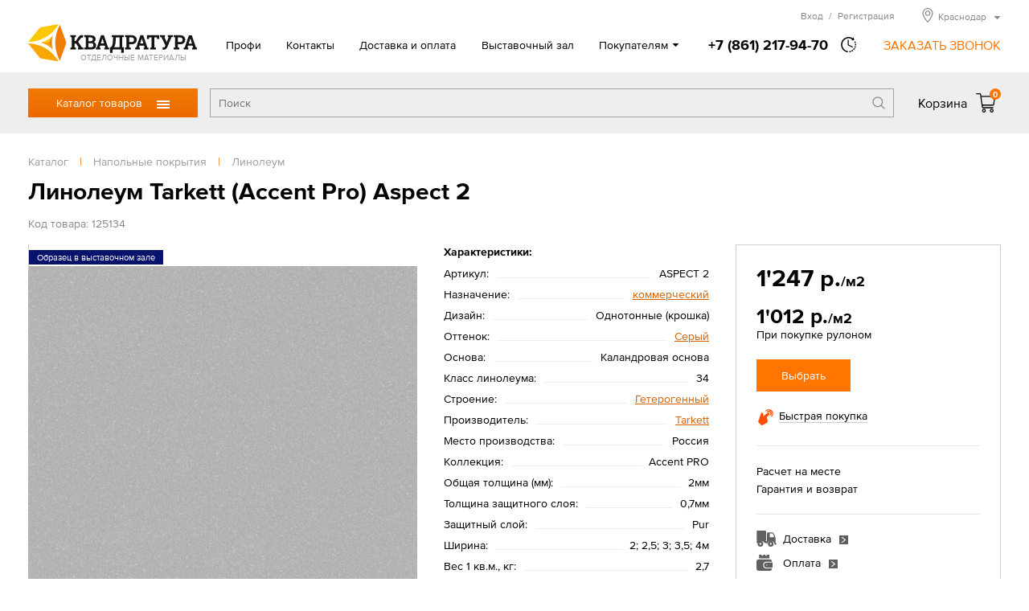

--- FILE ---
content_type: text/html; charset=UTF-8
request_url: https://www.kwadratura23.ru/tovari/napolnye-pokrytija/linoleum/tarkett-acczent-pro-aspect-2
body_size: 14681
content:
<!DOCTYPE html>
<html>
<head>
<title>Линолеум Tarkett (Accent Pro) Aspect 2 в Краснодаре</title>
<meta http-equiv="content-type" content="text/html; charset=UTF-8">
<meta name="robots" content="index,follow">
<meta name="revisit-after" content="5 days">
<meta name="description" content="Линолеум Tarkett (Accent Pro) Aspect 2.">
<base href="https://www.kwadratura23.ru/">
<link rel="stylesheet" href="https://www.kwadratura23.ru/amiro_sys_css.php?styles=common|ami_custom|ami_content|base&_cv=7.8.0.0&less_mode=compress&_sv=0414-26120231" type="text/css">
<script type="text/javascript">
var frontBaseHref = 'https://www.kwadratura23.ru/';
var sessionCookieName='session_';
var AMI_SessionData = {'locale' : 'ru'};
var AMI_transliterationTable = {"\u0410":"A","\u0430":"a","\u0411":"B","\u0431":"b","\u0412":"V","\u0432":"v","\u0413":"G","\u0433":"g","\u0414":"D","\u0434":"d","\u0415":"E","\u0435":"e","\u0401":"E","\u0451":"e","\u0416":"Zh","\u0436":"zh","\u0417":"Z","\u0437":"z","\u0418":"I","\u0438":"i","\u0419":"J","\u0439":"j","\u041a":"K","\u043a":"k","\u041b":"L","\u043b":"l","\u041c":"M","\u043c":"m","\u041d":"N","\u043d":"n","\u041e":"O","\u043e":"o","\u041f":"P","\u043f":"p","\u0420":"R","\u0440":"r","\u0421":"S","\u0441":"s","\u0422":"T","\u0442":"t","\u0423":"U","\u0443":"u","\u0424":"F","\u0444":"f","\u0425":"H","\u0445":"h","\u0426":"C","\u0446":"c","\u0427":"Ch","\u0447":"ch","\u0428":"Sh","\u0448":"sh","\u0429":"Sch","\u0449":"sch","\u042a":"'","\u044a":"'","\u042b":"Y","\u044b":"y","\u042c":"\\","\u044c":"\\","\u042d":"E","\u044d":"e","\u042e":"Ju","\u044e":"ju","\u042f":"Ja","\u044f":"ja"}
var _eshop_tag_prefix = "-"
var _cms_body_type = 'body_itemD';
var kwEshopOrderScript = 'members/order';
var kwEshopCartScript = 'members/cart';
var kwEshopCatalogScript = 'tovari';

var kwCallbackCaptcha = 'recaptcha';
var kwReCaptchaSitekey = '6LcEnqceAAAAAC6P-TacBeU4gEVqi4DqAboX2tz5';
var DATE_CONVERTION = ['Сегодня', 'Вчера', '18.01.26', '17.01.26'],
amiMobileLayId = '0',
active_module = 'eshop_item',
active_module_owner = 'eshop',
active_module_has_categories = true,
active_module_element_id = '25134',
active_module_category_id = '21076',
active_module_link = 'https://www.kwadratura23.ru/tovari/napolnye-pokrytija/linoleum/tarkett-acczent-pro-aspect-2';
var amiEshopSettings = {
    numberDecimals: "0",
    decimalPoint: ".",
    thousandsSeparator: "'",
    currencyPrefix: "",
    currencyPostfix: "р."
};
var use_background_cart = '1';
var mark_items_in_cart = 0;
</script>
<script type="text/javascript" src="https://www.kwadratura23.ru/_js/jquery.min.js?_cv=7.8.0.0&_sv=0414-26120231"></script>
<meta name="viewport" content="width=device-width, initial-scale=1">
<link rel="icon" href="/favicon.ico" sizes="any">
<link rel="icon" href="/icons/icon.svg" type="image/svg+xml">
<link rel="apple-touch-icon" href="/icons/icon-apple-touch.png">
<link rel="manifest" href="/manifest.webmanifest">
<link rel="stylesheet" href="/_mod_files/_css/_fonts.css?_sv=5.14.0.3" type="text/css">
<!--
These webfonts were purchased at www.ParaType.com
You can purchase them too. Please don't steal them.

Please don't remove this notice. Thanks.
-->
<script type="text/javascript" src="/_js/_code.js?_sv=5.14.0.3"></script>
<script type="text/javascript" src="/_js/custom.js?_sv=5.14.0.3"></script>
<script src="//code.jivosite.com/widget/EkqDAgwevz" async></script><!-- Yandex.Metrika counter --><script type="text/javascript"> (function (d, w, c) { (w[c] = w[c] || []).push(function() { try { w.yaCounter20082712 = new Ya.Metrika({ id:20082712, clickmap:true, trackLinks:true, accurateTrackBounce:true, webvisor:true, ecommerce:"dataLayer" }); } catch(e) { } }); var n = d.getElementsByTagName("script")[0], s = d.createElement("script"), f = function () { n.parentNode.insertBefore(s, n); }; s.type = "text/javascript"; s.async = true; s.src = "https://mc.yandex.ru/metrika/watch.js"; if (w.opera == "[object Opera]") { d.addEventListener("DOMContentLoaded", f, false); } else { f(); } })(document, window, "yandex_metrika_callbacks"); </script><noscript><div><img src="https://mc.yandex.ru/watch/20082712" style="position:absolute; left:-9999px;" alt="" /></div></noscript><!-- /Yandex.Metrika counter -->
<!-- Google Tag Manager --><script>(function(w,d,s,l,i){w[l]=w[l]||[];w[l].push({'gtm.start':new Date().getTime(),event:'gtm.js'});var f=d.getElementsByTagName(s)[0],j=d.createElement(s),dl=l!='dataLayer'?'&l='+l:'';j.async=true;j.src='https://www.googletagmanager.com/gtm.js?id='+i+dl;f.parentNode.insertBefore(j,f);})(window,document,'script','dataLayer','GTM-NW7NT65');</script><!-- End Google Tag Manager -->
</head>

<body><script type="text/javascript">function xrnberhjktulvsfe(data){document.write(decodeURIComponent(data))}</script>
    <!-- Google Tag Manager (noscript) --><noscript><iframe src="https://www.googletagmanager.com/ns.html?id=GTM-NW7NT65"height="0" width="0" style="display:none;visibility:hidden"></iframe></noscript><!-- End Google Tag Manager (noscript) -->
    <!--[if lt IE 10]><p class="browserupgrade">Вы используете <strong>устаревшую</strong> версию браузера. Пожалуйста <a href="https://browsehappy.com/">обновите Ваш браузер</a> чтобы увидеть все возможности, которые предоставляет этот и другие сайты.</p><![endif]-->
    <div id=stat></div>
    <header class="page_header" id="lay_f1"><div class="page_container">
    <div class="header__top">
        <a href="/" class="header__logo">
            <img class="logo__img" src="_img/_logo.png" alt="Квадратура" srcset="_img/_logo.svg">
            <span class="logo__hint">ОТДЕЛОЧНЫЕ МАТЕРИАЛЫ</span>
        </a>
        <div class="mobileMenu__btn"><span class="mobileMenu__btnIcon"></span></div>
        <div class="header__info">
            <nav role="navigation" class="topMenu"><spec_mark name=spec_top_menu_001001109></spec_mark><ul class="topMenu__list"><li class="topMenu__item"><a href="profi" >Профи</a></li><li class="topMenu__item"><a href="contacts" >Контакты</a></li><li class="topMenu__item"><a href="delivery" >Доставка и оплата</a></li><li class="topMenu__item"><a href="showroom" >Выставочный зал</a></li><li class="topMenu__item"><a href="akcii" >Акции</a></li><li class="topMenu__item"><a href="proekty" >Готовые решения</a></li><li class="topMenu__item"><a href="otzyvy" >Отзывы</a></li></ul><spec_mark_ name=spec_top_menu_001001109></spec_mark_></nav>
            <div class="headerPhone">
                <a href="tel:+78612179470" class="phone__number"><span class="phone__number">+7 (861) 217-94-70</span></a>
                                <span class="phone__time">
                    <div class="phone__timeHint">в будние дни — с 9.00 до 19.00,<br>Сб, Вс — с 10.00 до 17.00</div>
                </span>
                <span class="callback__btn">ЗАКАЗАТЬ ЗВОНОК</span>
            </div>
            
            <div class="header__peak">
                <noindex>
                    <div class="hMember">
                        
                        <span class="hMember__btn" id="popupLoginBtn" data-modlink="members">Вход<span class="hMember__sep">/</span>Регистрация</span>
                                                                        </div>
                    
                    <div class="cityBox"><span class="cityName"><span>Краснодар</span></span><div class="cityPopup"><ul class="cities col1"><li class="city"><a href="//armavir.kwadratura.ru">Армавир</a></li><li class="city"><a href="//barnaul.kwadratura.ru">Барнаул</a></li><li class="city"><a href="//gelendzhik.kwadratura.ru">Геленджик</a></li><li class="city"><a href="//kemerovo.kwadratura.ru">Кемерово</a></li><li class="city"><span>Краснодар</span></li><li class="city"><a href="//krasnoyarsk.kwadratura.ru">Красноярск</a></li><li class="city"><a href="//novokuznetsk.kwadratura.ru">Новокузнецк</a></li><li class="city"><a href="//www.kwadratura.ru">Новосибирск</a></li><li class="city"><a href="//novorossiysk.kwadratura.ru">Новороссийск</a></li><li class="city"><a href="//novocherkassk.kwadratura.ru">Новочеркасск</a></li><li class="city"><a href="//pyatigorsk.kwadratura.ru">Пятигорск</a></li></ul><ul class="cities col2"><li class="city"><a href="//rostov.kwadratura.ru">Ростов-на-Дону</a></li><li class="city"><a href="//sevastopol.kwadratura.ru">Севастополь</a></li><li class="city"><a href="//simferopol.kwadratura.ru">Симферополь</a></li><li class="city"><a href="//sochi.kwadratura.ru">Сочи</a></li><li class="city"><a href="//stavropol.kwadratura.ru">Ставрополь</a></li><li class="city"><a href="//taganrog.kwadratura.ru">Таганрог</a></li><li class="city"><a href="//tomsk.kwadratura.ru">Томск</a></li><li class="city"><a href="//shahty.kwadratura.ru">Шахты</a></li><li class="city"><a href="//yakutsk.kwadratura.ru">Якутск</a></li><li class="city"><a href="//yalta.kwadratura.ru">Ялта</a></li></ul></div></div>
                    
                </noindex>
            </div>  
        </div>
    </div>
</div>
<div class="header__bar">
    <div class="page_container">
        <div class="header__barBox">
            <div class="catMenu_box">
                <div class="catMenu_btn">Каталог товаров<span class="catMenu_btnIcon"></span></div>
                <div class="catMenu"><div class="catMenu_body"><ul class="catMenu_main"><li class="catMenu_section"><a href="tovari/napolnye-pokrytija" class="catMenu_sectLink">Напольные покрытия</a><div class="catMenu_sectBox"><div class="catMenu_sectBack">< Назад</div><ul class="catMenu_category"><li class="catMenu_catTitle"><a href="tovari/napolnye-pokrytija/laminat" class="catMenu_catLink">Ламинат</a></li><li class="catMenu_subCategory"><a href="tovari/napolnye-pokrytija/laminat/-32-ofisnyj" class="catMenu_subCatLink">Ламинат 32 класса</a></li><li class="catMenu_subCategory"><a href="tovari/napolnye-pokrytija/laminat/-33-torgovo" class="catMenu_subCatLink">Ламинат 33 класса</a></li><li class="catMenu_subCategory"><a href="tovari/napolnye-pokrytija/laminat/laminat-34" class="catMenu_subCatLink">Ламинат 34 класса</a></li><li class="catMenu_subCategory"><a href="tovari/napolnye-pokrytija/laminat/8-mm" class="catMenu_subCatLink">Ламинат 8 мм</a></li><li class="catMenu_subCategory"><a href="tovari/napolnye-pokrytija/laminat/laminat-12" class="catMenu_subCatLink">Ламинат 12 мм</a></li><li class="catMenu_allCats"><a href="tovari/napolnye-pokrytija/laminat" class="catMenu_allCatsLink">Все категории</a></li></ul>
<ul class="catMenu_category"><li class="catMenu_catTitle"><a href="tovari/napolnye-pokrytija/linoleum" class="catMenu_catLink">Линолеум</a></li><li class="catMenu_subCategory"><a href="tovari/napolnye-pokrytija/linoleum/bytovoj" class="catMenu_subCatLink">Линолеум бытовой</a></li><li class="catMenu_subCategory"><a href="tovari/napolnye-pokrytija/linoleum/kommercheskij" class="catMenu_subCatLink">Линолеум коммерческий</a></li><li class="catMenu_subCategory"><a href="tovari/napolnye-pokrytija/linoleum/polukommercheskij" class="catMenu_subCatLink">Линолеум полукоммерческий</a></li><li class="catMenu_subCategory"><a href="tovari/napolnye-pokrytija/linoleum/antistaticheskij" class="catMenu_subCatLink">Линолеум антистатический</a></li><li class="catMenu_subCategory"><a href="tovari/napolnye-pokrytija/linoleum/vystavka" class="catMenu_subCatLink">Линолеум в выставочном зале</a></li><li class="catMenu_allCats"><a href="tovari/napolnye-pokrytija/linoleum" class="catMenu_allCatsLink">Все категории</a></li></ul>
<ul class="catMenu_category"><li class="catMenu_catTitle"><a href="tovari/napolnye-pokrytija/vinilovaja-lvt-plitka" class="catMenu_catLink">Виниловая ПВХ плитка</a></li><li class="catMenu_subCategory"><a href="tovari/napolnye-pokrytija/vinilovaja-lvt-plitka/kvarcvinilovaja-planka" class="catMenu_subCatLink">Кварцвиниловая планка</a></li><li class="catMenu_subCategory"><a href="tovari/napolnye-pokrytija/vinilovaja-lvt-plitka/sps" class="catMenu_subCatLink">SPС (спрессованный камень)</a></li><li class="catMenu_subCategory"><a href="tovari/napolnye-pokrytija/vinilovaja-lvt-plitka/vinil" class="catMenu_subCatLink">Виниловые плитки и планки</a></li><li class="catMenu_subCategory"><a href="tovari/napolnye-pokrytija/vinilovaja-lvt-plitka/zamkovaja" class="catMenu_subCatLink">Замковое соединение</a></li><li class="catMenu_subCategory"><a href="tovari/napolnye-pokrytija/vinilovaja-lvt-plitka/kleevaja" class="catMenu_subCatLink">Клеевое соединение</a></li></ul>
<ul class="catMenu_category"><li class="catMenu_catTitle"><a href="tovari/napolnye-pokrytija/kovrolin" class="catMenu_catLink">Ковровые покрытия</a></li><li class="catMenu_subCategory"><a href="tovari/napolnye-pokrytija/kovrolin/kovrovye-pokrytija" class="catMenu_subCatLink">Ковролин</a></li><li class="catMenu_subCategory"><a href="tovari/napolnye-pokrytija/kovrolin/iskusstvennaja-trava" class="catMenu_subCatLink">Искусственная трава</a></li><li class="catMenu_subCategory"><a href="tovari/napolnye-pokrytija/kovrolin/dorozhki" class="catMenu_subCatLink">Дорожки и ковровая плитка</a></li></ul>
<ul class="catMenu_category"><li class="catMenu_catTitle"><a href="tovari/napolnye-pokrytija/probkovoe-pokrytie" class="catMenu_catLink">Пробковое покрытие</a></li><li class="catMenu_subCategory"><a href="tovari/napolnye-pokrytija/probkovoe-pokrytie/vystavka" class="catMenu_subCatLink">Пробковые покрытия в выставочном зале</a></li><li class="catMenu_subCategory"><a href="tovari/napolnye-pokrytija/probkovoe-pokrytie/wicanders" class="catMenu_subCatLink">Пробковое покрытие на пол Wicanders</a></li><li class="catMenu_subCategory"><a href="tovari/napolnye-pokrytija/probkovoe-pokrytie/zamkovaja" class="catMenu_subCatLink">Замковая пробка</a></li><li class="catMenu_subCategory"><a href="tovari/napolnye-pokrytija/probkovoe-pokrytie/kleevaja" class="catMenu_subCatLink">Клеевая пробка</a></li></ul>
<ul class="catMenu_category"><li class="catMenu_catTitle"><a href="tovari/napolnye-pokrytija/podlozhka" class="catMenu_catLink">Подложка под полы</a></li><li class="catMenu_subCategory"><a href="tovari/napolnye-pokrytija/podlozhka/probkovaja-podlozhka" class="catMenu_subCatLink">Пробковая подложка</a></li><li class="catMenu_subCategory"><a href="tovari/napolnye-pokrytija/podlozhka/polistirolnaja" class="catMenu_subCatLink">Полистирольная</a></li></ul>
<ul class="catMenu_category"><li class="catMenu_catTitle"><a href="tovari/napolnye-pokrytija/soputstvuyushchie" class="catMenu_catLink">Сопутствующие товары</a></li><li class="catMenu_subCategory"><a href="tovari/napolnye-pokrytija/soputstvuyushchie/grunt" class="catMenu_subCatLink">Грунт</a></li><li class="catMenu_subCategory"><a href="tovari/napolnye-pokrytija/soputstvuyushchie/klej" class="catMenu_subCatLink">Клей</a></li><li class="catMenu_subCategory"><a href="tovari/napolnye-pokrytija/soputstvuyushchie/nalivnoj-pol" class="catMenu_subCatLink">Наливной пол</a></li></ul>
</div></li>
<li class="catMenu_section"><a href="tovari/dveri" class="catMenu_sectLink">Двери</a><div class="catMenu_sectBox"><div class="catMenu_sectBack">< Назад</div><ul class="catMenu_category"><li class="catMenu_catTitle"><a href="tovari/dveri/mezhkomnatnye" class="catMenu_catLink">Межкомнатные двери</a></li><li class="catMenu_subCategory"><a href="tovari/dveri/mezhkomnatnye/vystavka" class="catMenu_subCatLink">Выставка межкомнатных дверей</a></li><li class="catMenu_subCategory"><a href="tovari/dveri/mezhkomnatnye/emal" class="catMenu_subCatLink">Двери эмаль</a></li><li class="catMenu_subCategory"><a href="tovari/dveri/mezhkomnatnye/belye" class="catMenu_subCatLink">Белые двери</a></li><li class="catMenu_subCategory"><a href="tovari/dveri/mezhkomnatnye/sovremennye-materialy" class="catMenu_subCatLink">Двери из современных материалов</a></li><li class="catMenu_subCategory"><a href="tovari/dveri/mezhkomnatnye/naturalnye-materialy" class="catMenu_subCatLink">Двери из натуральных материалов</a></li><li class="catMenu_allCats"><a href="tovari/dveri/mezhkomnatnye" class="catMenu_allCatsLink">Все категории</a></li></ul>
<ul class="catMenu_category"><li class="catMenu_catTitle"><a href="tovari/dveri/stalnye" class="catMenu_catLink">Стальные двери</a></li><li class="catMenu_subCategory"><a href="tovari/dveri/stalnye/dveri-dlja-dom" class="catMenu_subCatLink">Двери для дома</a></li><li class="catMenu_subCategory"><a href="tovari/dveri/stalnye/termorazryv" class="catMenu_subCatLink">Входные двери с терморазрывом</a></li><li class="catMenu_subCategory"><a href="tovari/dveri/stalnye/bjudzhetnye" class="catMenu_subCatLink">Бюджетные входные двери</a></li><li class="catMenu_subCategory"><a href="tovari/dveri/stalnye/dlja-kvartiry" class="catMenu_subCatLink">Входные двери для квартиры</a></li><li class="catMenu_subCategory"><a href="tovari/dveri/stalnye/s-zerkalom" class="catMenu_subCatLink">С зеркалом входные двери</a></li></ul>
<ul class="catMenu_category"><li class="catMenu_catTitle"><a href="tovari/dveri/furnitura" class="catMenu_catLink">Фурнитура</a></li><li class="catMenu_subCategory"><a href="tovari/dveri/furnitura/dvernye-ruchki" class="catMenu_subCatLink">Дверные ручки</a></li><li class="catMenu_subCategory"><a href="tovari/dveri/furnitura/dvernye-mehanizmy" class="catMenu_subCatLink">Дверные механизмы</a></li><li class="catMenu_subCategory"><a href="tovari/dveri/furnitura/dvernye-petli" class="catMenu_subCatLink">Дверные петли</a></li><li class="catMenu_subCategory"><a href="tovari/dveri/furnitura/skrytye-petli" class="catMenu_subCatLink">Скрытые петли</a></li><li class="catMenu_subCategory"><a href="tovari/dveri/furnitura/furnitura-dlja" class="catMenu_subCatLink">Фурнитура для раздвижных дверей</a></li></ul>
<ul class="catMenu_category"><li class="catMenu_catTitle"><a href="tovari/dveri/mezhkomnatnye-sistemy" class="catMenu_catLink">Системы открывания дверей</a></li><li class="catMenu_subCategory"><a href="tovari/dveri/mezhkomnatnye-sistemy/invisible" class="catMenu_subCatLink">Скрытые двери Invisible</a></li><li class="catMenu_subCategory"><a href="tovari/dveri/mezhkomnatnye-sistemy/razdvizhnaja" class="catMenu_subCatLink">Раздвижные системы</a></li></ul>
<ul class="catMenu_category"><li class="catMenu_catTitle"><a href="tovari/dveri/protivopozharnye-dveri" class="catMenu_catLink">Противопожарные двери</a></li><li class="catMenu_subCategory"><a href="tovari/dveri/protivopozharnye-dveri/odnostvorchataja" class="catMenu_subCatLink">Противопожарные дверь одностворчатая</a></li><li class="catMenu_subCategory"><a href="tovari/dveri/protivopozharnye-dveri/dvustvorchataja" class="catMenu_subCatLink">Противопожарные дверь двустворчатая</a></li></ul>
</div></li>
<li class="catMenu_section"><a href="tovari/plitka" class="catMenu_sectLink">Керамическая плитка, керамогранит</a><div class="catMenu_sectBox"><div class="catMenu_sectBack">< Назад</div><ul class="catMenu_category"><li class="catMenu_catTitle"><a href="tovari/plitka/keramicheskaja" class="catMenu_catLink">Керамическая плитка</a></li><li class="catMenu_subCategory"><a href="tovari/plitka/keramicheskaja/vystavka" class="catMenu_subCatLink">Выставка керамической плитки</a></li><li class="catMenu_subCategory"><a href="tovari/plitka/keramicheskaja/dlja-vannoj" class="catMenu_subCatLink">Плитка для ванной</a></li><li class="catMenu_subCategory"><a href="tovari/plitka/keramicheskaja/kuhni" class="catMenu_subCatLink">Плитка для кухни</a></li><li class="catMenu_subCategory"><a href="tovari/plitka/keramicheskaja/berezakeramika" class="catMenu_subCatLink">Керамическая плитка Березакерамика</a></li><li class="catMenu_subCategory"><a href="tovari/plitka/keramicheskaja/vkz-plitka" class="catMenu_subCatLink">Керамическая плитка ВКЗ (AXIMA)</a></li><li class="catMenu_allCats"><a href="tovari/plitka/keramicheskaja" class="catMenu_allCatsLink">Все категории</a></li></ul>
<ul class="catMenu_category"><li class="catMenu_catTitle"><a href="tovari/plitka/keramogranit" class="catMenu_catLink">Керамогранит</a></li><li class="catMenu_subCategory"><a href="tovari/plitka/keramogranit/mramor" class="catMenu_subCatLink">Рисунок мрамор</a></li><li class="catMenu_subCategory"><a href="tovari/plitka/keramogranit/beton" class="catMenu_subCatLink">Рисунок бетон</a></li><li class="catMenu_subCategory"><a href="tovari/plitka/keramogranit/derevo" class="catMenu_subCatLink">Рисунок дерево</a></li><li class="catMenu_subCategory"><a href="tovari/plitka/keramogranit/kamen" class="catMenu_subCatLink">Рисунок камень</a></li><li class="catMenu_subCategory"><a href="tovari/plitka/keramogranit/60h120" class="catMenu_subCatLink">Керамогранит 120х60</a></li><li class="catMenu_allCats"><a href="tovari/plitka/keramogranit" class="catMenu_allCatsLink">Все категории</a></li></ul>
<ul class="catMenu_category"><li class="catMenu_catTitle"><a href="tovari/plitka/dekorativnyj-kamen" class="catMenu_catLink">Декоративный камень</a></li><li class="catMenu_subCategory"><a href="tovari/plitka/dekorativnyj-kamen/kamen" class="catMenu_subCatLink">Камень</a></li><li class="catMenu_subCategory"><a href="tovari/plitka/dekorativnyj-kamen/kirpich" class="catMenu_subCatLink">Кирпич</a></li><li class="catMenu_subCategory"><a href="tovari/plitka/dekorativnyj-kamen/belyj" class="catMenu_subCatLink">Белый декоративный камень</a></li></ul>
<ul class="catMenu_category"><li class="catMenu_catTitle"><a href="tovari/plitka/mozaika" class="catMenu_catLink">Мозаика</a></li><li class="catMenu_subCategory"><a href="tovari/plitka/mozaika/kamen" class="catMenu_subCatLink">Мозаика из камня</a></li><li class="catMenu_subCategory"><a href="tovari/plitka/mozaika/keramika" class="catMenu_subCatLink">Мозаика керамическая</a></li><li class="catMenu_subCategory"><a href="tovari/plitka/mozaika/steklo" class="catMenu_subCatLink">Мозаика стеклянная</a></li><li class="catMenu_subCategory"><a href="tovari/plitka/mozaika/kamen-steklo" class="catMenu_subCatLink">Мозаика камень/стекло</a></li><li class="catMenu_subCategory"><a href="tovari/plitka/mozaika/mozaika-keramogranitnaja" class="catMenu_subCatLink">Мозаика керамогранитная</a></li></ul>
</div></li>
<li class="catMenu_section"><a href="tovari/santehnika" class="catMenu_sectLink">Сантехника</a><div class="catMenu_sectBox"><div class="catMenu_sectBack">< Назад</div><ul class="catMenu_category"><li class="catMenu_catTitle"><a href="tovari/santehnika/vanny" class="catMenu_catLink">Ванны</a></li><li class="catMenu_subCategory"><a href="tovari/santehnika/vanny/akrilovaja" class="catMenu_subCatLink">Акриловые ванны</a></li><li class="catMenu_subCategory"><a href="tovari/santehnika/vanny/stalnye-vanny" class="catMenu_subCatLink">Стальные ванны</a></li><li class="catMenu_subCategory"><a href="tovari/santehnika/vanny/chugunnaja" class="catMenu_subCatLink">Чугунные ванны</a></li><li class="catMenu_subCategory"><a href="tovari/santehnika/vanny/iz-iskusstvennogo" class="catMenu_subCatLink">Ванны из искусственного камня</a></li><li class="catMenu_subCategory"><a href="tovari/santehnika/vanny/gidromassazhnye-vanny" class="catMenu_subCatLink">Гидромассажные ванны</a></li><li class="catMenu_allCats"><a href="tovari/santehnika/vanny" class="catMenu_allCatsLink">Все категории</a></li></ul>
<ul class="catMenu_category"><li class="catMenu_catTitle"><a href="tovari/santehnika/dushevye" class="catMenu_catLink">Душевые кабины, уголки, перегородки</a></li><li class="catMenu_subCategory"><a href="tovari/santehnika/dushevye/dushevye-kabiny" class="catMenu_subCatLink">Душевые кабины</a></li><li class="catMenu_subCategory"><a href="tovari/santehnika/dushevye/dushevaja-kabina" class="catMenu_subCatLink">Душевые уголки</a></li><li class="catMenu_subCategory"><a href="tovari/santehnika/dushevye/dushevye-peregorodki" class="catMenu_subCatLink">Душевые перегородки</a></li><li class="catMenu_subCategory"><a href="tovari/santehnika/dushevye/dushevye-dveri" class="catMenu_subCatLink">Душевые двери</a></li><li class="catMenu_subCategory"><a href="tovari/santehnika/dushevye/dushevye-poddony" class="catMenu_subCatLink">Душевые поддоны</a></li></ul>
<ul class="catMenu_category"><li class="catMenu_catTitle"><a href="tovari/santehnika/mebel-dlja-vannoj" class="catMenu_catLink">Мебель для ванной</a></li><li class="catMenu_subCategory"><a href="tovari/santehnika/mebel-dlja-vannoj/komplekt" class="catMenu_subCatLink">Комплект</a></li><li class="catMenu_subCategory"><a href="tovari/santehnika/mebel-dlja-vannoj/penal" class="catMenu_subCatLink">Пенал</a></li><li class="catMenu_subCategory"><a href="tovari/santehnika/mebel-dlja-vannoj/tumby" class="catMenu_subCatLink">Тумбы</a></li><li class="catMenu_subCategory"><a href="tovari/santehnika/mebel-dlja-vannoj/zerkala" class="catMenu_subCatLink">Зеркала</a></li></ul>
<ul class="catMenu_category"><li class="catMenu_catTitle"><a href="tovari/santehnika/smesiteli" class="catMenu_catLink">Смесители</a></li><li class="catMenu_subCategory"><a href="tovari/santehnika/smesiteli/smesiteli-dlja-rakoviny" class="catMenu_subCatLink">Смесители для раковины</a></li><li class="catMenu_subCategory"><a href="tovari/santehnika/smesiteli/kuhnja" class="catMenu_subCatLink">Смесители для кухни</a></li><li class="catMenu_subCategory"><a href="tovari/santehnika/smesiteli/vanna" class="catMenu_subCatLink">Смесители для ванны</a></li><li class="catMenu_subCategory"><a href="tovari/santehnika/smesiteli/dush" class="catMenu_subCatLink">Смесители для душа</a></li><li class="catMenu_subCategory"><a href="tovari/santehnika/smesiteli/dushevoj-garnitur" class="catMenu_subCatLink">Душевые гарнитуры</a></li><li class="catMenu_allCats"><a href="tovari/santehnika/smesiteli" class="catMenu_allCatsLink">Все категории</a></li></ul>
<ul class="catMenu_category"><li class="catMenu_catTitle"><a href="tovari/santehnika/unitaz" class="catMenu_catLink">Унитазы</a></li><li class="catMenu_subCategory"><a href="tovari/santehnika/unitaz/unitazy" class="catMenu_subCatLink">Унитазы</a></li><li class="catMenu_subCategory"><a href="tovari/santehnika/unitaz/bide" class="catMenu_subCatLink">Биде</a></li><li class="catMenu_subCategory"><a href="tovari/santehnika/unitaz/podvesnoj" class="catMenu_subCatLink">Подвесные</a></li></ul>
<ul class="catMenu_category"><li class="catMenu_catTitle"><a href="tovari/santehnika/rakovina" class="catMenu_catLink">Раковины</a></li><li class="catMenu_subCategory"><a href="tovari/santehnika/rakovina/obychnaja" class="catMenu_subCatLink">Раковины обычные</a></li><li class="catMenu_subCategory"><a href="tovari/santehnika/rakovina/uglovye" class="catMenu_subCatLink">Раковины угловые</a></li><li class="catMenu_subCategory"><a href="tovari/santehnika/rakovina/nakladnaja" class="catMenu_subCatLink">Раковины накладные</a></li><li class="catMenu_subCategory"><a href="tovari/santehnika/rakovina/rakoviny-chashi" class="catMenu_subCatLink">Раковины-чаши</a></li><li class="catMenu_subCategory"><a href="tovari/santehnika/rakovina/vreznye-sverhu" class="catMenu_subCatLink">Врезные сверху</a></li><li class="catMenu_allCats"><a href="tovari/santehnika/rakovina" class="catMenu_allCatsLink">Все категории</a></li></ul>
<ul class="catMenu_category"><li class="catMenu_catTitle"><a href="tovari/santehnika/sistema-installjacii" class="catMenu_catLink">Системы инсталляции</a></li><li class="catMenu_subCategory"><a href="tovari/santehnika/sistema-installjacii/komplekt" class="catMenu_subCatLink">Комплект с унитазом</a></li><li class="catMenu_subCategory"><a href="tovari/santehnika/sistema-installjacii/s-klavishej" class="catMenu_subCatLink">Инсталляция с клавишей</a></li></ul>
<ul class="catMenu_category"><li class="catMenu_catTitle"><a href="tovari/santehnika/drugaja" class="catMenu_catLink">Другая сантехника</a></li><li class="catMenu_subCategory"><a href="tovari/santehnika/drugaja/polotencesushiteli" class="catMenu_subCatLink">Полотенцесушители</a></li><li class="catMenu_subCategory"><a href="tovari/santehnika/drugaja/drenazhnye-sistemy" class="catMenu_subCatLink">Дренажные системы</a></li></ul>
<ul class="catMenu_category"><li class="catMenu_catTitle"><a href="tovari/santehnika/aksessuary-dlja-vannoj" class="catMenu_catLink">Аксессуары для ванной комнаты</a></li><li class="catMenu_subCategory"><a href="tovari/santehnika/aksessuary-dlja-vannoj/dozatory" class="catMenu_subCatLink">Дозаторы для жидкого мыла</a></li><li class="catMenu_subCategory"><a href="tovari/santehnika/aksessuary-dlja-vannoj/derzhateli-dlja" class="catMenu_subCatLink">Держатели для туалетной бумаги</a></li><li class="catMenu_subCategory"><a href="tovari/santehnika/aksessuary-dlja-vannoj/mylnicy" class="catMenu_subCatLink">Мыльницы</a></li><li class="catMenu_subCategory"><a href="tovari/santehnika/aksessuary-dlja-vannoj/polotencederzhateli" class="catMenu_subCatLink">Полотенцедержатели</a></li><li class="catMenu_subCategory"><a href="tovari/santehnika/aksessuary-dlja-vannoj/stakany" class="catMenu_subCatLink">Стаканы</a></li><li class="catMenu_allCats"><a href="tovari/santehnika/aksessuary-dlja-vannoj" class="catMenu_allCatsLink">Все категории</a></li></ul>
</div></li>
<li class="catMenu_section"><a href="tovari/mebel" class="catMenu_sectLink">Мебель</a><div class="catMenu_sectBox"><div class="catMenu_sectBack">< Назад</div><ul class="catMenu_category"><li class="catMenu_catTitle"><a href="tovari/mebel/tip/kuhonnye-ugolki" class="catMenu_catLink">Кухонные уголки</a></li><li class="catMenu_subCategory"><a href="tovari/mebel/kuhonnye-ugolki/kuhonnye-divany" class="catMenu_subCatLink">Кухонные диваны</a></li><li class="catMenu_subCategory"><a href="tovari/mebel/kuhonnye-ugolki/gotovye-kuhonnye-ugolki-ndn" class="catMenu_subCatLink">Готовые кухонные уголки</a></li></ul>
<ul class="catMenu_category"><li class="catMenu_catTitle"><a href="tovari/mebel/tip/stoly" class="catMenu_catLink">Столы</a></li><li class="catMenu_subCategory"><a href="tovari/mebel/tip/stoly/obedennyj-stol" class="catMenu_subCatLink">Обеденный стол</a></li></ul>
<ul class="catMenu_category"><li class="catMenu_catTitle"><a href="tovari/mebel/tip/stulja" class="catMenu_catLink">Стулья</a></li><li class="catMenu_subCategory"><a href="tovari/mebel/tip/stulja/tkannyj-stul" class="catMenu_subCatLink">Стул с обивкой тканевой</a></li><li class="catMenu_subCategory"><a href="tovari/mebel/tip/stulja/ekokozha" class="catMenu_subCatLink">Стул с обивкой из экокожи</a></li></ul>
</div></li>
<li class="catMenu_section"><a href="tovari/nastennye-pokrytija" class="catMenu_sectLink">Настенные покрытия</a><div class="catMenu_sectBox"><div class="catMenu_sectBack">< Назад</div><ul class="catMenu_category"><li class="catMenu_catTitle"><a href="tovari/nastennye-pokrytija/probkovye-paneli" class="catMenu_catLink">Пробковые  панели для стен</a></li><li class="catMenu_subCategory"><a href="tovari/nastennye-pokrytija/probkovye-paneli/wicanders" class="catMenu_subCatLink">Панели Wicanders</a></li></ul>
<ul class="catMenu_category"><li class="catMenu_catTitle"><a href="tovari/nastennye-pokrytija/paneli-3d" class="catMenu_catLink">Гипсовые панели 3D</a></li></ul>
</div></li>
<li class="catMenu_section"><a href="tovari/tovari/rasprodazha" class="catMenu_sectLink">Распродажа</a><div class="catMenu_sectBox"><div class="catMenu_sectBack">< Назад</div></div></li>
</ul>
<div class="catMenu_catsBox"></div></div></div>
            </div>
            <div class="headerSearch">
                <span class="headerSearch__mobileBtn"></span>
                <div class="headerSearch__body">
                    <form id="smallSearchForm" class="headerSearch__form" action="tovari" method="get" name="fltform_header_search" onsubmit="return headSmallSearch(this);">
                        <input type="text" placeholder="Поиск" class="headerSearch__field" name="search_text" autocomplete="off" value="">
                        <button type="submit" class="headerSearch__btn" onclick="AMI.Form.Filter.setSearchMode();"></button>
                        <input type="hidden" name="submit_url" value="https://www.kwadratura23.ru/tovari">
                    </form>
                </div>
            </div>
                        <a class="cartSmall" href="/members/cart">
                <span class="cartSmall_title">Корзина</span>
                <span class="cartSmall_icon"><span class="cartSmall_count" id="eshop_cart_count">0</span></span>
            </a>
            <script type="text/javascript">amiCart.updateBlock('eshop_cart_count', 'eshop_cart_total');</script>
        </div>
    </div>
</div>
</header>
    <div class="page_container page_wide">
    	<div class="page_title" id="lay_f3"><div class="breadcrumbs">
    
<span itemscope itemtype="http://data-vocabulary.org/Breadcrumb">
    <a class="breadcrumbs__link" href="tovari" rel="nofollow" itemprop="url"><span itemprop="title">Каталог</span></a>
</span>
<span class="breadcrumbs__splitter">|</span>
<span itemscope itemtype="http://data-vocabulary.org/Breadcrumb">
    <a class="breadcrumbs__link" href="tovari/napolnye-pokrytija" itemprop="url"><span itemprop="title">Напольные покрытия</span></a>
</span>
<span class="breadcrumbs__splitter">|</span>
<span itemscope itemtype="http://data-vocabulary.org/Breadcrumb">
    <a class="breadcrumbs__link" href="tovari/napolnye-pokrytija/linoleum" itemprop="url"><span itemprop="title">Линолеум</span></a>
</span>
</div>
<h1 class="pageName">Линолеум Tarkett (Accent Pro) Aspect 2</h1></div>
        <div class="page_body">
            <div class="page_content" id="lay_body">
                <spec_mark name=status_messages></spec_mark>
<spec_mark_ name=status_messages></spec_mark_>
                <spec_mark name=spec_module_body></spec_mark>









	<!--{title=Каталог Товаров}-->
	
	
    



<div id="productDetails" class="product" itemscope itemtype="http://schema.org/Product">
    
	<div class="form form_type_filter" class="hidden">
		 		
<div class="filterAside__mobileBtn">Фильтровать</div>

 

 	</div>
	
        
	

<meta itemprop="name" content="Линолеум Tarkett (Accent Pro) Aspect 2">
<div class="product__sku">Код товара: 125134</div>
<div class="product__main">
    <div class="product__visual">
        <div class="product__imgsBox">
            <div class="product__imgBox"><img itemprop="image" src="https://www.kwadratura23.ru/_mod_files/ce_images/eshop/generated/akcent4_88eaf87f850173495c1f098be3ece1b9_538x540_pc.jpg" class="product__img mfpGallery__item" alt="Линолеум Tarkett (Accent Pro) Aspect 2"  data-mfp-src="https://www.kwadratura23.ru/_mod_files/ce_images/LINOLEUM/akcent4.jpg" /></div>
        	<div class="product__imgBox"><img src="_mod_files/ce_images/eshop/extr/img/lin_int0178.jpg" class="product__img product__extraImg mfpGallery__item" data-mfp-src="_mod_files/ce_images/eshop/extr/img_popup/lin_int0178.jpg"></div><div class="product__imgBox"><img src="_mod_files/ce_images/eshop/extr/img/akcentpro_sh.jpg" class="product__img product__extraImg mfpGallery__item" data-mfp-src="_mod_files/ce_images/eshop/extr/img_popup/akcentpro_sh.jpg"></div><div class="product__imgBox"><img src="_mod_files/ce_images/eshop/extr/img/aspekt_2_obr.jpg" class="product__img product__extraImg mfpGallery__item" data-mfp-src="_mod_files/ce_images/eshop/extr/img_popup/aspekt_2_obr.jpg"></div><div class="product__imgBox"><img src="_mod_files/ce_images/eshop/extr/img/aspekt_2_obr1.jpg" class="product__img product__extraImg mfpGallery__item" data-mfp-src="_mod_files/ce_images/eshop/extr/img_popup/aspekt_2_obr1.jpg"></div><div class="product__imgBox"><img src="_mod_files/ce_images/eshop/extr/img/aspekt_2_obr2.jpg" class="product__img product__extraImg mfpGallery__item" data-mfp-src="_mod_files/ce_images/eshop/extr/img_popup/aspekt_2_obr2.jpg"></div>
        </div>
        <span class="stickers"><span class='sticker sticker_show'><span class="sticker_full">Образец в выставочном зале</span><span class="sticker_short">Есть образец</span></span></span>
        <div class="product__imgsNav">
            <div class="product__imgBox"><img src="https://www.kwadratura23.ru/_mod_files/ce_images/eshop/generated/akcent4_88eaf87f850173495c1f098be3ece1b9_254x255_sm.jpg" class="product__imgNav"/></div>
            <div class="product__imgBox"><img src="_mod_files/ce_images/eshop/extr/img_sm/lin_int0178.jpg" class="product__imgNav"></div><div class="product__imgBox"><img src="_mod_files/ce_images/eshop/extr/img_sm/akcentpro_sh.jpg" class="product__imgNav"></div><div class="product__imgBox"><img src="_mod_files/ce_images/eshop/extr/img_sm/aspekt_2_obr.jpg" class="product__imgNav"></div><div class="product__imgBox"><img src="_mod_files/ce_images/eshop/extr/img_sm/aspekt_2_obr1.jpg" class="product__imgNav"></div><div class="product__imgBox"><img src="_mod_files/ce_images/eshop/extr/img_sm/aspekt_2_obr2.jpg" class="product__imgNav"></div>
        </div>
    </div>
    
    <div class="product__info">
        
                                        
        
        <h4>Характеристики:</h4>
        <dl class="specifications" itemprop="description">
            
            <div class="specification">
        <dt class="specification_name"><span class="specification_nameInner">Артикул:</span></dt>
        <dd class="specification_value">
            
            <span class="specification_valueInner">ASPECT 2</span>
                    </dd>
    </div>

                     <div class="specification">
        <dt class="specification_name"><span class="specification_nameInner">Назначение:</span></dt>
        <dd class="specification_value">
            
            <a class="specification_valueInner" href="tovari/napolnye-pokrytija/linoleum/kommercheskij">коммерческий</a>
        	        </dd>
    </div>

    <div class="specification">
		<dt class="specification_name"><span class="specification_nameInner">Дизайн:</span></dt>
		<dd class="specification_value"><span class="specification_valueInner">
Однотонные (крошка)</span></dd>
    </div>

    <div class="specification">
		<dt class="specification_name"><span class="specification_nameInner">Оттенок:</span></dt>
		<dd class="specification_value"><span class="specification_valueInner">
<a href="tovari/napolnye-pokrytija/linoleum/seryj">Серый</a></span></dd>
    </div>

            <div class="specification">
        <dt class="specification_name"><span class="specification_nameInner">Основа:</span></dt>
        <dd class="specification_value">
            
            <span class="specification_valueInner">Каландровая основа</span>
                    </dd>
    </div>

            <div class="specification">
        <dt class="specification_name"><span class="specification_nameInner">Класс линолеума:</span></dt>
        <dd class="specification_value">
            
            <span class="specification_valueInner">34</span>
                    </dd>
    </div>

            <div class="specification">
        <dt class="specification_name"><span class="specification_nameInner">Строение:</span></dt>
        <dd class="specification_value">
            
            <a class="specification_valueInner" href="tovari/napolnye-pokrytija/linoleum/geterogennyj">Гетерогенный</a>
        	        </dd>
    </div>

                     <div class="specification">
        <dt class="specification_name"><span class="specification_nameInner">Производитель:</span></dt>
        <dd class="specification_value">
            
            <a class="specification_valueInner" href="tovari/napolnye-pokrytija/linoleum/tarkett-22381"><span itemprop="brand">Tarkett</span></a>
        	        </dd>
    </div>

            <div class="specification">
        <dt class="specification_name"><span class="specification_nameInner">Место производства:</span></dt>
        <dd class="specification_value">
            
            <span class="specification_valueInner">Россия</span>
                    </dd>
    </div>

            <div class="specification">
        <dt class="specification_name"><span class="specification_nameInner">Коллекция:</span></dt>
        <dd class="specification_value">
            
            <span class="specification_valueInner">Accent PRO</span>
                    </dd>
    </div>

            <div class="specification">
        <dt class="specification_name"><span class="specification_nameInner">Общая толщина (мм):</span></dt>
        <dd class="specification_value">
            
            <span class="specification_valueInner">2мм</span>
                    </dd>
    </div>

            <div class="specification">
        <dt class="specification_name"><span class="specification_nameInner">Толщина защитного слоя:</span></dt>
        <dd class="specification_value">
            
            <span class="specification_valueInner">0,7мм</span>
                    </dd>
    </div>

            <div class="specification">
        <dt class="specification_name"><span class="specification_nameInner">Защитный слой:</span></dt>
        <dd class="specification_value">
            
            <span class="specification_valueInner">Pur</span>
                    </dd>
    </div>

            <div class="specification">
        <dt class="specification_name"><span class="specification_nameInner">Ширина:</span></dt>
        <dd class="specification_value">
            
            <span class="specification_valueInner">2; 2,5; 3; 3,5; 4м</span>
                    </dd>
    </div>

            <div class="specification">
        <dt class="specification_name"><span class="specification_nameInner">Вес 1 кв.м., кг:</span></dt>
        <dd class="specification_value">
            
            <span class="specification_valueInner">2,7</span>
                    </dd>
    </div>

                     <div class="specification">
        <dt class="specification_name"><span class="specification_nameInner">Класс пожарной опасности:</span></dt>
        <dd class="specification_value">
            
            <a class="specification_valueInner" href="tovari/napolnye-pokrytija/linoleum/km2">КМ 2</a>
        	        </dd>
    </div>

            <div class="specification">
        <dt class="specification_name"><span class="specification_nameInner">Использование для теплых полов:</span></dt>
        <dd class="specification_value">
            
            <span class="specification_valueInner">Да</span>
                    </dd>
    </div>

        </dl>
    </div>
    
    <div class="product__saleBox">
        <div class="product__saleWrapper">
                    
    <div class="product__priceBox" itemprop="offers" itemscope itemtype="http://schema.org/Offer">
        <meta itemprop="price" content="1247">
        <meta itemprop="priceCurrency" content="RUB" />
        <div class="product__priceOpts clearfix">
                                </div>
        <div class="product__price">1'247&nbsp;р.<span class="product__priceUnit">/м2</span></div>
    </div>
    
            

    <div class="product__priceBox product__otherPrice">
    	        <div class="product__price">1'012&nbsp;р.<span class="product__priceUnit">/м2</span></div>
        <div class="product__priceCaption">При покупке рулоном</div>
    </div>


            
            
            <div class="product__extrBtns">
                <button class="btn btn_action" id="btnChoose">Выбрать</button>
                            </div>
                        
            <div class="product__specLinks clearfix">
                <span class="product__specLink oneClick" onclick="javascript:amiCart.oneClick=true;amiCart.prefix='detailed_';wixar.Cart.add('tovari/napolnye-pokrytija/linoleum/tarkett-acczent-pro-aspect-2?itemId=25134&offset=0&catoffset=0&action=add', 25134, 0)"><span>Быстрая покупка</span></span>                            </div>
            
                        
            <div class="product__benefits">
                                <span class="product__benefit">Расчет на месте</span>
                <span class="product__benefit">Гарантия и возврат</span>
            </div>
            
            <div class="product__services">
                <span class="service serviceDelivery">Доставка<span class="serviceMark"></span></span>
                                <span class="service servicePay">Оплата<span class="serviceMark"></span></span>
                            </div>
            
                    </div>
        
    </div>
</div>




<div id="choosePoint"></div>
<table class="productProp tbl"><thead><tr><th class="productProp__propName">Вид покупки</th><th class="productProp__propName">Ширина рулона </th><th class="productProp__propName">Длина рулона, м</th><th class="productProp__smallHeader"></th><th> </th><th></th></tr></thead><tbody><tr>


<td class="productProp__caption">В нарезку</td>

<td class="productProp__caption">2 метра</td>

<td class="productProp__caption">-</td></td><td class="productProp__small"><span class="propSmall"><span class="propSmallTitle">Вид покупки:</span> <span class="propSmallVal">В нарезку</span></span><span class="propSmall"><span class="propSmallTitle">Ширина рулона :</span> <span class="propSmallVal">2 метра</span></span><span class="propSmall"><span class="propSmallTitle">Длина рулона, м:</span> <span class="propSmallVal">-</span></span></td>
    <td class="productProp__price">
        <div class="product__price">1'247&nbsp;р.<span class="product__priceUnit">/м2</span></div>
    </td>
    <td class="productProp__buy">
    	
        <form name="qty_25134_273656_0" onSubmit="return false;" class="productProp__form">
            <span class="priceQty__wrapper">
                <input class="form__text priceQty__qty" type="text" name="qty" value="1">
                <span class="priceQty__plus">+</span>
                <span class="priceQty__minus">-</span>
            </span>
            <span class="product__qtyUnit">м2</span>
            <button class="btn btn_action" onclick="javascript:wixar.Cart.addProp('tovari/napolnye-pokrytija/linoleum/tarkett-acczent-pro-aspect-2?itemId=25134&propId=273656&action=add', 25134,273656, 0);">В корзину</button>
        </form>
            </td>
</tr><tr>


<td class="productProp__caption">В нарезку</td>

<td class="productProp__caption">3 метра</td>

<td class="productProp__caption">-</td></td><td class="productProp__small"><span class="propSmall"><span class="propSmallTitle">Вид покупки:</span> <span class="propSmallVal">В нарезку</span></span><span class="propSmall"><span class="propSmallTitle">Ширина рулона :</span> <span class="propSmallVal">3 метра</span></span><span class="propSmall"><span class="propSmallTitle">Длина рулона, м:</span> <span class="propSmallVal">-</span></span></td>
    <td class="productProp__price">
        <div class="product__price">1'247&nbsp;р.<span class="product__priceUnit">/м2</span></div>
    </td>
    <td class="productProp__buy">
    	
        <form name="qty_25134_273657_0" onSubmit="return false;" class="productProp__form">
            <span class="priceQty__wrapper">
                <input class="form__text priceQty__qty" type="text" name="qty" value="1">
                <span class="priceQty__plus">+</span>
                <span class="priceQty__minus">-</span>
            </span>
            <span class="product__qtyUnit">м2</span>
            <button class="btn btn_action" onclick="javascript:wixar.Cart.addProp('tovari/napolnye-pokrytija/linoleum/tarkett-acczent-pro-aspect-2?itemId=25134&propId=273657&action=add', 25134,273657, 0);">В корзину</button>
        </form>
            </td>
</tr><tr>


<td class="productProp__caption">В нарезку</td>

<td class="productProp__caption">4 метра</td>

<td class="productProp__caption">-</td></td><td class="productProp__small"><span class="propSmall"><span class="propSmallTitle">Вид покупки:</span> <span class="propSmallVal">В нарезку</span></span><span class="propSmall"><span class="propSmallTitle">Ширина рулона :</span> <span class="propSmallVal">4 метра</span></span><span class="propSmall"><span class="propSmallTitle">Длина рулона, м:</span> <span class="propSmallVal">-</span></span></td>
    <td class="productProp__price">
        <div class="product__price">1'247&nbsp;р.<span class="product__priceUnit">/м2</span></div>
    </td>
    <td class="productProp__buy">
    	
        <form name="qty_25134_273658_0" onSubmit="return false;" class="productProp__form">
            <span class="priceQty__wrapper">
                <input class="form__text priceQty__qty" type="text" name="qty" value="1">
                <span class="priceQty__plus">+</span>
                <span class="priceQty__minus">-</span>
            </span>
            <span class="product__qtyUnit">м2</span>
            <button class="btn btn_action" onclick="javascript:wixar.Cart.addProp('tovari/napolnye-pokrytija/linoleum/tarkett-acczent-pro-aspect-2?itemId=25134&propId=273658&action=add', 25134,273658, 0);">В корзину</button>
        </form>
            </td>
</tr><tr>


<td class="productProp__caption">Рулон</td>

<td class="productProp__caption">2 метра</td>

<td class="productProp__caption">20</td></td><td class="productProp__small"><span class="propSmall"><span class="propSmallTitle">Вид покупки:</span> <span class="propSmallVal">Рулон</span></span><span class="propSmall"><span class="propSmallTitle">Ширина рулона :</span> <span class="propSmallVal">2 метра</span></span><span class="propSmall"><span class="propSmallTitle">Длина рулона, м:</span> <span class="propSmallVal">20</span></span></td>
    <td class="productProp__price">
        <div class="product__price">1'012&nbsp;р.<span class="product__priceUnit">/м2</span></div>
    </td>
    <td class="productProp__buy">
    	
        <form name="qty_25134_273659_0" onSubmit="return false;" class="productProp__form">
            <span class="priceQty__wrapper">
                <input class="form__text priceQty__qty" type="text" name="qty" value="1">
                <span class="priceQty__plus">+</span>
                <span class="priceQty__minus">-</span>
            </span>
            <span class="product__qtyUnit">м2</span>
            <button class="btn btn_action" onclick="javascript:wixar.Cart.addProp('tovari/napolnye-pokrytija/linoleum/tarkett-acczent-pro-aspect-2?itemId=25134&propId=273659&action=add', 25134,273659, 0);">В корзину</button>
        </form>
            </td>
</tr><tr>


<td class="productProp__caption">Рулон</td>

<td class="productProp__caption">2,5 метра</td>

<td class="productProp__caption">20</td></td><td class="productProp__small"><span class="propSmall"><span class="propSmallTitle">Вид покупки:</span> <span class="propSmallVal">Рулон</span></span><span class="propSmall"><span class="propSmallTitle">Ширина рулона :</span> <span class="propSmallVal">2,5 метра</span></span><span class="propSmall"><span class="propSmallTitle">Длина рулона, м:</span> <span class="propSmallVal">20</span></span></td>
    <td class="productProp__price">
        <div class="product__price">1'012&nbsp;р.<span class="product__priceUnit">/м2</span></div>
    </td>
    <td class="productProp__buy">
    	
        <form name="qty_25134_273660_0" onSubmit="return false;" class="productProp__form">
            <span class="priceQty__wrapper">
                <input class="form__text priceQty__qty" type="text" name="qty" value="1">
                <span class="priceQty__plus">+</span>
                <span class="priceQty__minus">-</span>
            </span>
            <span class="product__qtyUnit">м2</span>
            <button class="btn btn_action" onclick="javascript:wixar.Cart.addProp('tovari/napolnye-pokrytija/linoleum/tarkett-acczent-pro-aspect-2?itemId=25134&propId=273660&action=add', 25134,273660, 0);">В корзину</button>
        </form>
            </td>
</tr><tr>


<td class="productProp__caption">Рулон</td>

<td class="productProp__caption">3 метра</td>

<td class="productProp__caption">20</td></td><td class="productProp__small"><span class="propSmall"><span class="propSmallTitle">Вид покупки:</span> <span class="propSmallVal">Рулон</span></span><span class="propSmall"><span class="propSmallTitle">Ширина рулона :</span> <span class="propSmallVal">3 метра</span></span><span class="propSmall"><span class="propSmallTitle">Длина рулона, м:</span> <span class="propSmallVal">20</span></span></td>
    <td class="productProp__price">
        <div class="product__price">1'012&nbsp;р.<span class="product__priceUnit">/м2</span></div>
    </td>
    <td class="productProp__buy">
    	
        <form name="qty_25134_273661_0" onSubmit="return false;" class="productProp__form">
            <span class="priceQty__wrapper">
                <input class="form__text priceQty__qty" type="text" name="qty" value="1">
                <span class="priceQty__plus">+</span>
                <span class="priceQty__minus">-</span>
            </span>
            <span class="product__qtyUnit">м2</span>
            <button class="btn btn_action" onclick="javascript:wixar.Cart.addProp('tovari/napolnye-pokrytija/linoleum/tarkett-acczent-pro-aspect-2?itemId=25134&propId=273661&action=add', 25134,273661, 0);">В корзину</button>
        </form>
            </td>
</tr><tr>


<td class="productProp__caption">Рулон</td>

<td class="productProp__caption">3,5 метра</td>

<td class="productProp__caption">20</td></td><td class="productProp__small"><span class="propSmall"><span class="propSmallTitle">Вид покупки:</span> <span class="propSmallVal">Рулон</span></span><span class="propSmall"><span class="propSmallTitle">Ширина рулона :</span> <span class="propSmallVal">3,5 метра</span></span><span class="propSmall"><span class="propSmallTitle">Длина рулона, м:</span> <span class="propSmallVal">20</span></span></td>
    <td class="productProp__price">
        <div class="product__price">1'012&nbsp;р.<span class="product__priceUnit">/м2</span></div>
    </td>
    <td class="productProp__buy">
    	
        <form name="qty_25134_273662_0" onSubmit="return false;" class="productProp__form">
            <span class="priceQty__wrapper">
                <input class="form__text priceQty__qty" type="text" name="qty" value="1">
                <span class="priceQty__plus">+</span>
                <span class="priceQty__minus">-</span>
            </span>
            <span class="product__qtyUnit">м2</span>
            <button class="btn btn_action" onclick="javascript:wixar.Cart.addProp('tovari/napolnye-pokrytija/linoleum/tarkett-acczent-pro-aspect-2?itemId=25134&propId=273662&action=add', 25134,273662, 0);">В корзину</button>
        </form>
            </td>
</tr><tr>


<td class="productProp__caption">Рулон</td>

<td class="productProp__caption">4 метра</td>

<td class="productProp__caption">20</td></td><td class="productProp__small"><span class="propSmall"><span class="propSmallTitle">Вид покупки:</span> <span class="propSmallVal">Рулон</span></span><span class="propSmall"><span class="propSmallTitle">Ширина рулона :</span> <span class="propSmallVal">4 метра</span></span><span class="propSmall"><span class="propSmallTitle">Длина рулона, м:</span> <span class="propSmallVal">20</span></span></td>
    <td class="productProp__price">
        <div class="product__price">1'012&nbsp;р.<span class="product__priceUnit">/м2</span></div>
    </td>
    <td class="productProp__buy">
    	
        <form name="qty_25134_273663_0" onSubmit="return false;" class="productProp__form">
            <span class="priceQty__wrapper">
                <input class="form__text priceQty__qty" type="text" name="qty" value="1">
                <span class="priceQty__plus">+</span>
                <span class="priceQty__minus">-</span>
            </span>
            <span class="product__qtyUnit">м2</span>
            <button class="btn btn_action" onclick="javascript:wixar.Cart.addProp('tovari/napolnye-pokrytija/linoleum/tarkett-acczent-pro-aspect-2?itemId=25134&propId=273663&action=add', 25134,273663, 0);">В корзину</button>
        </form>
            </td>
</tr></tbody></table>

        
            

<div class="relatedCat">
    <span class="relatedCat__caption subtitle2">Дополните покупку</span>
    <span class="relatedCat__list">

<span class="relatedCat__cat">
    <a href="tovari/napolnye-pokrytija/podlozhka" class="relatedCat__catLink">
        <img src="https://www.kwadratura23.ru/show_pic.php?sname=_mod_files%2Fce_images%2Fnapolka%2Fgenerated%2F11123_142x94_sm.jpg&src=___gen=1|mod=eshop_cat|id=20326|type=small_picture|lang=en" title="Подложка под полы" class="relatedCat__catImg">        <span class="relatedCat__catName">Подложка под полы</span>
    </a>
</span>


<span class="relatedCat__cat">
    <a href="tovari/napolnye-pokrytija/soputstvuyushchie" class="relatedCat__catLink">
        <img src="https://www.kwadratura23.ru/show_pic.php?sname=_mod_files%2Fce_images%2Fnapolka%2Fgenerated%2F11122_142x106_sm.jpg&src=___gen=1|mod=eshop_cat|id=21134|type=small_picture|lang=en" title="Сопутствующие товары" class="relatedCat__catImg">        <span class="relatedCat__catName">Сопутствующие товары</span>
    </a>
</span>
</span>
</div>


    <div class="product__description content">
        <div class="product__descriptionBody"></div>
                <div class="product__deliveryInfo">
            <p><b>Условия доставки:</b></p>
            <p>Доставка по Краснодару, Краснодарскому краю и Крыму осуществляется нашей собственной транспортной службой. При отправке в другие регионы России, либо в случае срочного заказа - мы используем любую федеральную транспортную компанию по Вашему выбору.</p>
            <p><b>Подробная информация об условиях доставки:</b></p>
            <ul>
                <li><a href="/delivery#city" rel="nofollow">по Краснодару</a></li>
                <li><a href="/delivery#regions" rel="nofollow">по другим городам</a></li>
            </ul>
        </div>
    </div>
        
        
    <div class="subtitle2">Рекомендуем также: </div>
    <div class="productsSlider">
        
    <div class="productCard">
        <div class="productCard__imgBox">
            <a href="tovari/napolnye-pokrytija/soputstvuyushchie/universalnyj-klej-dlja-napolnyh-pokrytij" class="productCard__imgLink">
                <img class="productCard__img" src="https://www.kwadratura23.ru/_mod_files/ce_images/eshop/generated/arlok_33_97484a9c918fde0892bb9c8af71b6dab_255x200_sm.jpg" alt="Клей водно-дисперсионный Arlok 33"/>            </a>
        </div>
        
        <div class="productCard__name"><a href="tovari/napolnye-pokrytija/soputstvuyushchie/universalnyj-klej-dlja-napolnyh-pokrytij">Клей водно-дисперсионный Arlok 33</a></div>
                <div class="productCard__priceBox">
            


<div class="productCard__price ">
    <span class="productCard__priceVal">713&nbsp;р.<span class="productCard__priceUnit">/шт</span></span>
    </div>

            
        </div>
    </div>

    <div class="productCard">
        <div class="productCard__imgBox">
            <a href="tovari/napolnye-pokrytija/soputstvuyushchie/zhidkost-dlja-holodnoj-svarki-forbo" class="productCard__imgLink">
                <img class="productCard__img" src="https://www.kwadratura23.ru/_mod_files/ce_images/eshop/generated/holodnaja_svarka_5b1adbdae6df6320974468be22e0b9ba_255x186_sm.jpg" alt="Жидкость для холодной сварки Forbo 671"/>            </a>
        </div>
        
        <div class="productCard__name"><a href="tovari/napolnye-pokrytija/soputstvuyushchie/zhidkost-dlja-holodnoj-svarki-forbo">Жидкость для холодной сварки Forbo 671</a></div>
                <div class="productCard__priceBox">
            


<div class="productCard__price ">
    <span class="productCard__priceVal">1'035&nbsp;р.<span class="productCard__priceUnit">/шт</span></span>
    </div>

            
        </div>
    </div>

    <div class="productCard">
        <div class="productCard__imgBox">
            <a href="tovari/napolnye-pokrytija/soputstvuyushchie/klej-forbo-522" class="productCard__imgLink">
                <img class="productCard__img" src="https://www.kwadratura23.ru/_mod_files/ce_images/eshop/generated/forbo_522_998234754362ea05f51032d52d184da0_255x204_sm.jpg" alt="Клей Forbo 522 универсальный"/>            </a>
        </div>
        
        <div class="productCard__name"><a href="tovari/napolnye-pokrytija/soputstvuyushchie/klej-forbo-522">Клей Forbo 522 универсальный</a></div>
                <div class="productCard__priceBox">
            


<div class="productCard__price ">
    <span class="productCard__priceVal">11'618&nbsp;р.<span class="productCard__priceUnit">/шт</span></span>
    </div>

            
        </div>
    </div>

    <div class="productCard">
        <div class="productCard__imgBox">
            <a href="tovari/napolnye-pokrytija/soputstvuyushchie/gruntovka-forbo-050-glubokogo-proniknovenija" class="productCard__imgLink">
                <img class="productCard__img" src="https://www.kwadratura23.ru/_mod_files/ce_images/eshop/generated/forbo_050_f40a771533e3e5d4e1f912de99a4b98c_255x238_sm.jpg" alt="Грунтовка Forbo 050 глубокого проникновения"/>            </a>
        </div>
        
        <div class="productCard__name"><a href="tovari/napolnye-pokrytija/soputstvuyushchie/gruntovka-forbo-050-glubokogo-proniknovenija">Грунтовка Forbo 050 глубокого проникновения</a></div>
                <div class="productCard__priceBox">
            


<div class="productCard__price ">
    <span class="productCard__priceVal">1'193&nbsp;р.<span class="productCard__priceUnit">/шт</span></span>
    </div>

            
        </div>
    </div>

    <div class="productCard">
        <div class="productCard__imgBox">
            <a href="tovari/napolnye-pokrytija/soputstvuyushchie/klej-arlock-eco-na-osnove" class="productCard__imgLink">
                <img class="productCard__img" src="https://www.kwadratura23.ru/_mod_files/ce_images/eshop/generated/klej_eko_e3f4b5a211cf1d551057fcaffa77238c_255x237_sm.jpg" alt="Клей Arlok Eco на основе натуральной древесной смолы"/>            </a>
        </div>
        
        <div class="productCard__name"><a href="tovari/napolnye-pokrytija/soputstvuyushchie/klej-arlock-eco-na-osnove">Клей Arlok Eco на основе натуральной древесной смолы</a></div>
                <div class="productCard__priceBox">
            


<div class="productCard__price ">
    <span class="productCard__priceVal">911&nbsp;р.<span class="productCard__priceUnit">/шт</span></span>
    </div>

            
        </div>
    </div>

    <div class="productCard">
        <div class="productCard__imgBox">
            <a href="tovari/dveri/mezhkomnatnye/oporte-turin-506-jasen-perlamutr" class="productCard__imgLink">
                <img class="productCard__img" src="https://www.kwadratura23.ru/_mod_files/ce_images/eshop/generated/turinny_izm26_4bc22811e4ab83874a61a592e2359d8c_120x255_sm.jpg" alt="Межкомнатная дверь OPorte Турин 506 Ясень перламутр"/>            </a>
        </div>
        
        <div class="productCard__name"><a href="tovari/dveri/mezhkomnatnye/oporte-turin-506-jasen-perlamutr">Межкомнатная дверь OPorte Турин 506 Ясень перламутр</a></div>
                <div class="productCard__priceBox">
            


<div class="productCard__price ">
    <span class="productCard__priceVal">5'400&nbsp;р.<span class="productCard__priceUnit">/Полотно</span></span>
    </div>

            
        </div>
    </div>

    <div class="productCard">
        <div class="productCard__imgBox">
            <a href="tovari/dveri/mezhkomnatnye/mezhkomnatnaja-dver-albero-drezden-do" class="productCard__imgLink">
                <img class="productCard__img" src="https://www.kwadratura23.ru/_mod_files/ce_images/eshop/generated/al_bera026_318b9878480705b894a8056b326f86cd_117x255_sm.jpg" alt="Межкомнатная дверь Albero Дублин дуб нордик с зеркалом"/>            </a>
        </div>
        
        <div class="productCard__name"><a href="tovari/dveri/mezhkomnatnye/mezhkomnatnaja-dver-albero-drezden-do">Межкомнатная дверь Albero Дублин дуб нордик с зеркалом</a></div>
                <div class="productCard__priceBox">
            


<div class="productCard__price ">
    <span class="productCard__priceVal">5'277&nbsp;р.<span class="productCard__priceUnit">/Полотно</span></span>
    </div>

            
        </div>
    </div>

    <div class="productCard">
        <div class="productCard__imgBox">
            <a href="tovari/plitka/keramogranit/grani-taganaja-svetlo-seryj-gt009m" class="productCard__imgLink">
                <img class="productCard__img" src="https://www.kwadratura23.ru/_mod_files/ce_images/eshop/generated/gt009m_obr3_2f9e747801f801e5e46853a01d8cd7e2_255x254_sm.png" alt="Керамогранит Грани Таганая светло-серый GT009М 60х60 см матовый"/>            </a>
        </div>
        
        <div class="productCard__name"><a href="tovari/plitka/keramogranit/grani-taganaja-svetlo-seryj-gt009m">Керамогранит Грани Таганая светло-серый GT009М 60х60 см матовый</a></div>
                <div class="productCard__priceBox">
            


<div class="productCard__price ">
    <span class="productCard__priceVal">1'417&nbsp;р.<span class="productCard__priceUnit">/м2</span></span>
    </div>

            
        </div>
    </div>

    <div class="productCard">
        <div class="productCard__imgBox">
            <a href="tovari/santehnika/unitaz/unitaz-kompakt-gesso-w-101" class="productCard__imgLink">
                <img class="productCard__img" src="https://www.kwadratura23.ru/_mod_files/ce_images/eshop/generated/w-101_economic_b5ca84b998dacf1d1fceead015374da7_255x255_sm.png" alt="Унитаз-компакт Gesso W-101 Home De Luxe"/>            </a>
        </div>
        
        <div class="productCard__name"><a href="tovari/santehnika/unitaz/unitaz-kompakt-gesso-w-101">Унитаз-компакт Gesso W-101 Home De Luxe</a></div>
                <div class="productCard__priceBox">
            


<div class="productCard__price ">
    <span class="productCard__priceVal">6'587&nbsp;р.<span class="productCard__priceUnit">/шт</span></span>
    </div>

            
        </div>
    </div>

    <div class="productCard">
        <div class="productCard__imgBox">
            <a href="tovari/dveri/mezhkomnatnye/vfd-atum-5-snow-black" class="productCard__imgLink">
                <img class="productCard__img" src="https://www.kwadratura23.ru/_mod_files/ce_images/eshop/generated/vfd_atum_5_snow_black_048dd9e41edc9ec01f00c5502bfbbee5_114x255_sm.png" alt="Межкомнатная дверь VFD Atum 5 Snow стекло лакобель черное black gloss"/>            </a>
        </div>
        
        <div class="productCard__name"><a href="tovari/dveri/mezhkomnatnye/vfd-atum-5-snow-black">Межкомнатная дверь VFD Atum 5 Snow стекло лакобель черное black gloss</a></div>
                <div class="productCard__priceBox">
            


<div class="productCard__price ">
    <span class="productCard__priceVal">4'960&nbsp;р.<span class="productCard__priceUnit">/Полотно</span></span>
    </div>

            
        </div>
    </div>

    </div>

        <br><br>
        
        <div class="subtitle2">Другие товары этого раздела</div>
        
<div class="productsSlider">
    

    <div class="productCard">
        <div class="productCard__imgBox">
            <a href="tovari/napolnye-pokrytija/linoleum/linoleum-sinteros-bonus-duncan-1" class="productCard__imgLink">
                
<img class="productCard__img" src="https://www.kwadratura23.ru/_mod_files/ce_images/eshop/generated/bonus11_4767e8b6ead3bca1db1d82c60c012c2c_255x254_sm.jpg" alt="Линолеум СИНТЕРОС (Bonus) Duncan 1" />
            </a>
        </div>
        <span class="stickers"><span class='sticker sticker_show'><span class="sticker_full">Образец в выставочном зале</span><span class="sticker_short">Есть образец</span></span></span>
        <div class="productCard__name"><a href="tovari/napolnye-pokrytija/linoleum/linoleum-sinteros-bonus-duncan-1">Линолеум СИНТЕРОС (Bonus) Duncan 1</a></div>
                <div class="productCard__priceBox">
            


<div class="productCard__price ">
    <span class="productCard__priceVal">720&nbsp;р.<span class="productCard__priceUnit">/м2</span></span>
    </div>

            


<div class="productCard__price productCard__priceOther ">
    <span class="productCard__priceVal">586&nbsp;р.<span class="productCard__priceUnit">/м2</span></span>
        <span class="productCard__priceCaption">При покупке рулоном</span>
</div>


        </div>
    </div>


    <div class="productCard">
        <div class="productCard__imgBox">
            <a href="tovari/napolnye-pokrytija/linoleum/sprint-pro-medano-1" class="productCard__imgLink">
                
<img class="productCard__img" src="https://www.kwadratura23.ru/_mod_files/ce_images/eshop/generated/th_sprintpro_medano1_148d616147f203a9ab42131c2167109e_255x255_sm.jpg" alt="Линолеум Tarkett (Sprint Pro) Medano 1" />
            </a>
        </div>
        <span class="stickers"><span class='sticker sticker_show'><span class="sticker_full">Образец в выставочном зале</span><span class="sticker_short">Есть образец</span></span></span>
        <div class="productCard__name"><a href="tovari/napolnye-pokrytija/linoleum/sprint-pro-medano-1">Линолеум Tarkett (Sprint Pro) Medano 1</a></div>
                <div class="productCard__priceBox">
            


<div class="productCard__price ">
    <span class="productCard__priceVal">1'023&nbsp;р.<span class="productCard__priceUnit">/м2</span></span>
    </div>

            


<div class="productCard__price productCard__priceOther ">
    <span class="productCard__priceVal">853&nbsp;р.<span class="productCard__priceUnit">/м2</span></span>
        <span class="productCard__priceCaption">При покупке рулоном</span>
</div>


        </div>
    </div>



    <div class="productCard">
        <div class="productCard__imgBox">
            <a href="tovari/napolnye-pokrytija/linoleum/tarkett-favorit-stobo-2" class="productCard__imgLink">
                
<img class="productCard__img" src="https://www.kwadratura23.ru/_mod_files/ce_images/eshop/generated/favorit1_e2faf496ed2174d0ae13ed43338b88bb_255x255_sm.jpg" alt="Линолеум Tarkett (Фаворит) Stobo 2" />
            </a>
        </div>
        <span class="stickers"><span class='sticker sticker_show'><span class="sticker_full">Образец в выставочном зале</span><span class="sticker_short">Есть образец</span></span></span>
        <div class="productCard__name"><a href="tovari/napolnye-pokrytija/linoleum/tarkett-favorit-stobo-2">Линолеум Tarkett (Фаворит) Stobo 2</a></div>
                <div class="productCard__priceBox">
            


<div class="productCard__price ">
    <span class="productCard__priceVal">1'055&nbsp;р.<span class="productCard__priceUnit">/м2</span></span>
    </div>

            


<div class="productCard__price productCard__priceOther ">
    <span class="productCard__priceVal">836&nbsp;р.<span class="productCard__priceUnit">/м2</span></span>
        <span class="productCard__priceCaption">При покупке рулоном</span>
</div>


        </div>
    </div>


    <div class="productCard">
        <div class="productCard__imgBox">
            <a href="tovari/napolnye-pokrytija/linoleum/tarkett-favorit-stobo-1" class="productCard__imgLink">
                
<img class="productCard__img" src="https://www.kwadratura23.ru/_mod_files/ce_images/eshop/generated/favorit_a6600779b7dc1c963865ba7629f3fdc1_254x255_sm.jpg" alt="Линолеум Tarkett (Фаворит) Stobo 1" />
            </a>
        </div>
        <span class="stickers"><span class='sticker sticker_show'><span class="sticker_full">Образец в выставочном зале</span><span class="sticker_short">Есть образец</span></span></span>
        <div class="productCard__name"><a href="tovari/napolnye-pokrytija/linoleum/tarkett-favorit-stobo-1">Линолеум Tarkett (Фаворит) Stobo 1</a></div>
                <div class="productCard__priceBox">
            


<div class="productCard__price ">
    <span class="productCard__priceVal">1'055&nbsp;р.<span class="productCard__priceUnit">/м2</span></span>
    </div>

            


<div class="productCard__price productCard__priceOther ">
    <span class="productCard__priceVal">836&nbsp;р.<span class="productCard__priceUnit">/м2</span></span>
        <span class="productCard__priceCaption">При покупке рулоном</span>
</div>


        </div>
    </div>

</div>

        	
	<div class="subtitle2">Наши акции</div>
	<div class="actionsAll">
<div class="action">
    <img class="action__img" src="_mod_files/ce_images/_actions/_laout_sq.jpg" alt="Дизайн проект плитки">
    <div class="action__info"><p class="bold">Закажите керамическую плитку и&nbsp;получите дизайн-проект за&nbsp;1&nbsp;день!</p>

<div class="action__benefit">ВЫГОДА</div>
<ul>
	<li>реалистичный проект вашего помещения</li>
    <li>вашему мастеру будет проще работать</li>
</ul></div>
</div>
    
<div class="action">
    <img class="action__img" src="_mod_files/ce_images/_actions/_bathroom_sq.jpg" alt="Собери свою ванную комнату">
    <div class="action__info"><p class="bold">При одновременной покупке товаров из 2-х категорий керамической плитки и сантехники скидка 5% на весь заказ.</p>
<div class="action__benefit">Условия акции:</div>
<ul><u>
	Комплект должен составлять:</u>&nbsp;</ul><ul>1) Керамическая плитка или керамогранит;</ul><ul>2) Ванна (душевой уголок, кабина, перегородка)</ul><ul>3) Унитаз (инсталляция с унитазом)</ul><ul>4) Раковина (комплект мебели для ванной комнаты или тумба с раковиной)</ul><p>* Акции и скидки не суммируются.&nbsp;</p></div>
</div>
    
<div class="action">
    <img class="action__img" src="_mod_files/ce_images/_actions/_ext_door_sq.jpg" alt="Входная дверь - ключ к скидкам">
    <div class="action__info"><p class="bold">При одновременной покупке входной и межкомнатных дверей скидка 5% на весь заказ.<br></p>
<div class="action__benefit">ВЫГОДА</div>
<ul>
    <li>Экономите 5% от всего заказа<br></li><li>Наши консультанты помогут подобрать для вас индивидуальный комплект дверей в одной стиле и цветовой гамме<br></li>
</ul><p><br></p><p>* Акции и скидки не суммируются.&nbsp;&nbsp;&nbsp;</p>
</div>
</div>
    
<div class="action">
    <img class="action__img" src="_mod_files/ce_images/_actions/_combo_delivery_sq.jpg" alt="Соберите свой «Комбо»">
    <div class="action__info"><p class="bold">При покупке товаров из любых 3-х категорий: двери, напольные покрытия, керамическая плитка или керамогранит, сантехника, доставка по городу до подъезда бесплатно.</p><p class="bold"><br></p><p class="bold"><br></p><p class="bold"><br></p><p class="bold"><br></p>* Акции и скидки не суммируются.</div>
</div>
    </div>
    
    
    <script>
        var kwViewedProductData = {
            'name': 'Линолеум Tarkett (Accent Pro) Aspect 2',
            'id': '25134',
            'price': '1247',
            'category': 'Напольные покрытия/Линолеум',
            'img': 'https://www.kwadratura23.ru/_mod_files/ce_images/eshop/generated/akcent4_88eaf87f850173495c1f098be3ece1b9_254x255_sm.jpg',
            'url': 'https://www.kwadratura23.ru/tovari/napolnye-pokrytija/linoleum/tarkett-acczent-pro-aspect-2'
        };
        kw.analytics.productDetailsView(kwViewedProductData);
    </script>

	
</div>



	 





<spec_mark_ name=spec_module_body></spec_mark_>
            </div>
                    </div>
    </div>
    <footer class="page_footer" id="lay_f5"><div class="footer__body">
    <div class="page_container footer__content">
        
        <div class="footerMenu">
            <ul class="footerMenuList">
                                <li class="footerMenuItem"><a href="/akcii">Акции</a></li>
                <li class="footerMenuItem"><a href="/showroom">Выставочный зал</a></li>
                <li class="footerMenuItem"><a href="/proekty">Готовые решения</a></li>
                <li class="footerMenuItem"><a href="/otzyvy">Отзывы</a></li>
                <li class="footerMenuItem"><a href="/articles">Статьи и советы</a></li>
                <li class="footerMenuItem"><a href="/o_kompanii">О нас</a></li>
            </ul>
            <ul class="footerMenuList">
                <li class="footerMenuItem"><a href="/contacts">Контакты</a></li>
                <li class="footerMenuItem"><a href="/oformlenie-pokupki">Как сделать заказ</a></li>
                <li class="footerMenuItem"><a href="/delivery">Доставка и оплата</a></li>
                <li class="footerMenuItem"><a href="/installation">Монтаж</a></li>
                                <li class="footerMenuItem"><a href="/vozvrat-i-obmen-tovara">Возврат и обмен</a></li>
                <li class="footerMenuItem"><a href="/privacy">Политика конфиденциальности</a></li>
            </ul>
        </div>
        
        <div class="footer__contacts">
            
            <div class="footer__phone">
                <a href="tel:+78612179470" class="phone__number"><span class="phone__number">+7 (861) 217-94-70</span></a>
                                                <div class="footer__tg"><a href="https://t.me/Kw23Bot" class="tgLink">Telegram</a></div>                <div class="footer__workTime">в будние дни — с 9.00 до 19.00,<br>Сб, Вс — с 10.00 до 17.00</div>
                <div class="footer__callback">
                    <span class="callback__btn">Заказать звонок</span>
                </div>
            </div>
        </div>
        
        <div class="footer__infoBox">
            <div class="footer__info">
                <div class="footer__copyright">©&nbsp;"КВАДРАТУРА", 2011-2026г.</div>
                <div class="footer__address">г.Краснодар, <span class="nobr">ул.Ставропольская, 183Б</span></div>
                <div class="footer__socIcons">
                	<a class="socIcon socIcon_vk" target="_blank" href="https://vk.com/kwadratura_ru">vk</a>                    <a class="socIcon socIcon_tg" target="_blank" href="https://t.me/kwadratura_ru">tg</a>                                                        </div>
            </div>
        </div>
        
    </div>
    <div id="toTop" class="toTop"></div>
</div>

</footer>
    <div id="lay_f6"></div>
    <script type="text/javascript" src="/_js/dFilter.js"></script>
    <link rel="stylesheet" href="/_mod_files/_css/_styles.css?_sv=5.14.0.3">
<script type="text/javascript" src="/_js/_ext_scripts.js?_sv=5.14.0.3"></script><div class="rknfix">Статистические данные могут обрабатываться интернет-сервисом Яндекс.Метрика.</div>
</body>
</html>